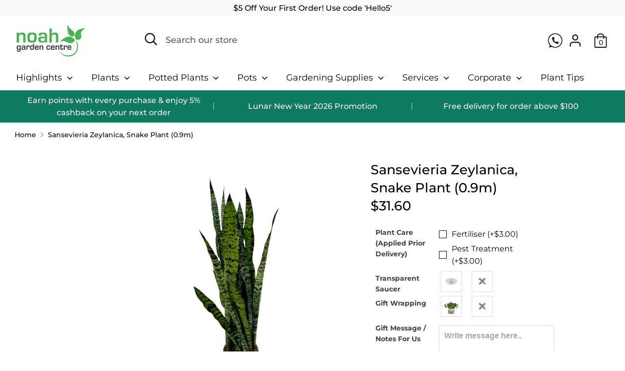

--- FILE ---
content_type: text/javascript; charset=utf-8
request_url: https://www.noahgardencentre.com.sg/products/sansevieria-zayleneca-0-9m.js
body_size: 1136
content:
{"id":8058312556856,"title":"Sansevieria Zeylanica, Snake Plant (0.9m)","handle":"sansevieria-zayleneca-0-9m","description":"\u003cp\u003e\u003cstrong\u003eThe Sansevieria zeylanica is a stemless perennial blooming plant with long, sword-shaped succulent leaves with a rhizomatous base. \u003cbr\u003e\u003cbr\u003eIt is one among the few that releases oxygen at night instead of day. They are well-known for their air purifying properties, as they remove pollutants like formaldehyde and xylene from the air.\u003c\/strong\u003e\u003c\/p\u003e\n\u003cp\u003e\u003cbr\u003e\u003cstrong\u003eSunlight\u003c\/strong\u003e: Direct sunlight, partial sunlight, and full shade\u003cbr data-mce-fragment=\"1\"\u003e\u003cbr data-mce-fragment=\"1\"\u003e\u003cstrong\u003eWater\u003c\/strong\u003e: Water sparingly, allowing the soil to dry out completely slightly between watering interval\u003cbr data-mce-fragment=\"1\"\u003e\u003cbr data-mce-fragment=\"1\"\u003e\u003cstrong\u003eFertiliser\u003c\/strong\u003e: Keep plant in top form by feeding the plants with a dilute solution of liquid fertiliser\u003cbr data-mce-fragment=\"1\"\u003e\u003cbr data-mce-fragment=\"1\"\u003e\u003cstrong\u003ePlant Size\u003c\/strong\u003e: Approx. 90cm (vary in sizes)\u003cbr data-mce-fragment=\"1\"\u003e\u003cbr data-mce-fragment=\"1\"\u003e\u003cstrong\u003eRootball size\u003c\/strong\u003e: 20cmØ x 17cmH\u003cbr data-mce-fragment=\"1\"\u003e\u003cbr data-mce-fragment=\"1\"\u003e\u003cstrong\u003ePot Type:\u003c\/strong\u003e The plant comes in a plastic landscape pot (with drainage holes) \u003cbr\u003e\u003cbr\u003e\u003cbr\u003e* Product photo shown is for reference only. Actual plant colour, type, size and arrangement may differ from photo.\u003cbr\u003e\u003cbr\u003e* Kindly take note when you're purchasing matching pot, the diameter has to be larger than the rootball size.\u003c\/p\u003e","published_at":"2025-07-25T17:37:31+08:00","created_at":"2022-12-22T12:02:58+08:00","vendor":"Noah Garden Centre","type":"Plant","tags":["bycollection:Air Purifying","bycollection:Others","byheight:Medium (0.6 - 1.2m)","bystore:Noah Garden Centre","bysunlight:Direct Sunlight","bysunlight:Full Shade","bysunlight:Partial Sunlight","PMKL"],"price":3160,"price_min":3160,"price_max":3160,"available":true,"price_varies":false,"compare_at_price":null,"compare_at_price_min":0,"compare_at_price_max":0,"compare_at_price_varies":false,"variants":[{"id":44261581848888,"title":"Default Title","option1":"Default Title","option2":null,"option3":null,"sku":"PM02-1200","requires_shipping":true,"taxable":true,"featured_image":null,"available":true,"name":"Sansevieria Zeylanica, Snake Plant (0.9m)","public_title":null,"options":["Default Title"],"price":3160,"weight":5000,"compare_at_price":null,"inventory_quantity":-106,"inventory_management":null,"inventory_policy":"deny","barcode":"81848888","requires_selling_plan":false,"selling_plan_allocations":[]}],"images":["\/\/cdn.shopify.com\/s\/files\/1\/0416\/1905\/products\/xLNrRk7o.png?v=1671681971","\/\/cdn.shopify.com\/s\/files\/1\/0416\/1905\/products\/SaqKLzqo-PhotoRoom.png?v=1671761165"],"featured_image":"\/\/cdn.shopify.com\/s\/files\/1\/0416\/1905\/products\/xLNrRk7o.png?v=1671681971","options":[{"name":"Title","position":1,"values":["Default Title"]}],"url":"\/products\/sansevieria-zayleneca-0-9m","media":[{"alt":null,"id":32436480672056,"position":1,"preview_image":{"aspect_ratio":1.0,"height":1512,"width":1512,"src":"https:\/\/cdn.shopify.com\/s\/files\/1\/0416\/1905\/products\/xLNrRk7o.png?v=1671681971"},"aspect_ratio":1.0,"height":1512,"media_type":"image","src":"https:\/\/cdn.shopify.com\/s\/files\/1\/0416\/1905\/products\/xLNrRk7o.png?v=1671681971","width":1512},{"alt":null,"id":32442935116088,"position":2,"preview_image":{"aspect_ratio":1.0,"height":1332,"width":1332,"src":"https:\/\/cdn.shopify.com\/s\/files\/1\/0416\/1905\/products\/SaqKLzqo-PhotoRoom.png?v=1671761165"},"aspect_ratio":1.0,"height":1332,"media_type":"image","src":"https:\/\/cdn.shopify.com\/s\/files\/1\/0416\/1905\/products\/SaqKLzqo-PhotoRoom.png?v=1671761165","width":1332}],"requires_selling_plan":false,"selling_plan_groups":[]}

--- FILE ---
content_type: text/javascript
request_url: https://www.noahgardencentre.com.sg/cdn/shop/t/173/assets/bc-sf-search.js?v=80445095449781474621711529763
body_size: -50
content:
var bcSfSearchSettings={search:{},label:{error:{noSearchResult:bcSfFilterConfig.custom.contact_form}}};BCSfFilter.prototype.customizeSuggestion=function(suggestionElement,searchElement,searchBoxId){};function submitSearchFormMobile(t,e){e.preventDefault();var o=bcsffilter.getSearchRedirectUrl(bcsffilter.currentTerm);o?window.location.href=o:jQ(t).closest("form").submit()}function beforeSubmitSearchForm(t,e){var o=jQ(t).val(),i=bcsffilter.getSearchRedirectUrl(o);i&&(e.stopImmediatePropagation(),e.stopPropagation(),e.preventDefault(),window.location.href=i)}BCSfFilter.prototype.setSuggestionPosition=function(t){var e=this;if(typeof getSuggestionPosition=="function"&&typeof this.checkIsFullWidthSuggestionMobile=="function"){var o=getSuggestionPosition(t),i=this.checkIsFullWidthSuggestionMobile(t)?"top":"top+12";typeof e.isSuggestionStyle2!="function"||e.isSuggestionStyle2(),o=="left"?jQ(t).autocomplete("option","position",{my:"left "+i,at:"left bottom",collision:"none"}):jQ(t).autocomplete("option","position",{my:"right "+i,at:"right bottom",collision:"none"})}else this.getSettingValue("search.suggestionPosition")=="left"?jQ(t).autocomplete("option","position",{my:"left top+12",at:"left bottom",collision:"none"}):jQ(t).autocomplete("option","position",{my:"right top+12",at:"right bottom",collision:"none"});if(jQ(t).length>0&&jQ(t).on("keydown",function(o2){o2.keyCode==13&&e.enterSearchBoxEvent(t,o2)}),jQ(t).closest("form").length>0){var n=jQ(t).closest("form").find('[type="submit"]');n&&n.length>0&&n.each(function(e2,o2){o2.setAttribute("onclick","beforeSubmitSearchForm('"+t+"', event)")})}},BCSfFilter.prototype.enterSearchBoxEvent=function(t,e){var o=jQ(t).val(),i=this.getSearchRedirectUrl(o);i&&(e.preventDefault(),window.location.href=i)},BCSfFilter.prototype.getSearchRedirectUrl=function(t){if(this.suggestionCache&&this.suggestionCache.hasOwnProperty(t)){for(var e=this.suggestionCache[t],o=0;o<e.length;o++)if(e[o].key=="redirect"&&e[o].values){var i=e[o].values;return i=(i=i.replace("https://"+bcSfFilterMainConfig.shop.domain,"")).replace("http://"+bcSfFilterMainConfig.shop.domain,"")}}return""};
//# sourceMappingURL=/cdn/shop/t/173/assets/bc-sf-search.js.map?v=80445095449781474621711529763
